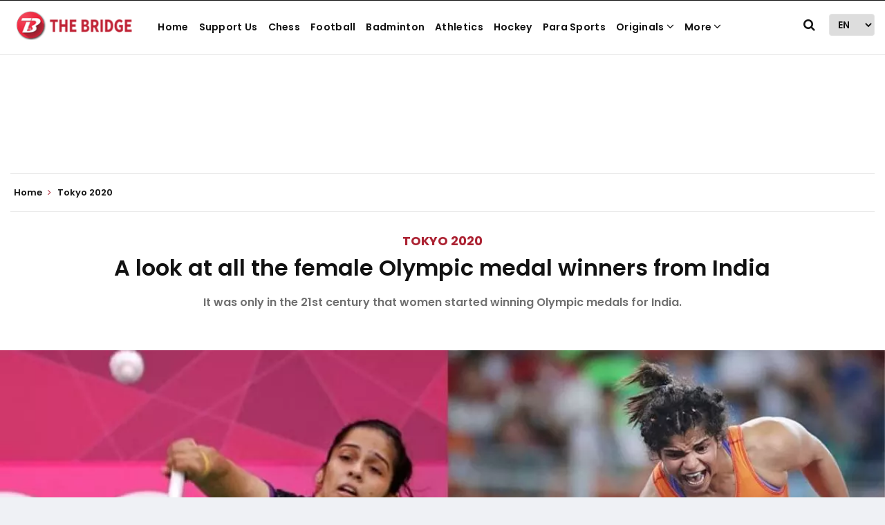

--- FILE ---
content_type: text/html; charset=utf-8
request_url: https://www.google.com/recaptcha/api2/aframe
body_size: 264
content:
<!DOCTYPE HTML><html><head><meta http-equiv="content-type" content="text/html; charset=UTF-8"></head><body><script nonce="Es1rDompddSwvBltakqOTg">/** Anti-fraud and anti-abuse applications only. See google.com/recaptcha */ try{var clients={'sodar':'https://pagead2.googlesyndication.com/pagead/sodar?'};window.addEventListener("message",function(a){try{if(a.source===window.parent){var b=JSON.parse(a.data);var c=clients[b['id']];if(c){var d=document.createElement('img');d.src=c+b['params']+'&rc='+(localStorage.getItem("rc::a")?sessionStorage.getItem("rc::b"):"");window.document.body.appendChild(d);sessionStorage.setItem("rc::e",parseInt(sessionStorage.getItem("rc::e")||0)+1);localStorage.setItem("rc::h",'1769819933130');}}}catch(b){}});window.parent.postMessage("_grecaptcha_ready", "*");}catch(b){}</script></body></html>